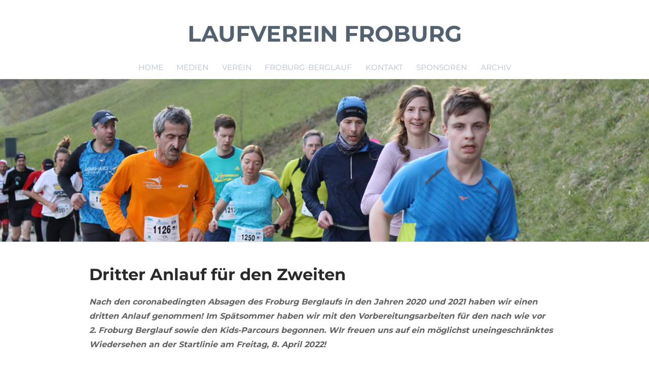

--- FILE ---
content_type: text/html
request_url: http://lv-froburg.ch/2022_im-dritten-anlauf-zum-zweiten.html
body_size: 6624
content:
<!DOCTYPE html>
<html lang="de">
	<head><script src="/gdpr/gdprscript.js?buildTime=1722898811&hasRemindMe=true&stealth=false"></script>
		<title>2022_Im dritten Anlauf zum Zweiten? - LAUFVEREIN FROBURG</title><meta property="og:site_name" content="LAUFVEREIN FROBURG" />
<meta property="og:title" content="2022_Im dritten Anlauf zum Zweiten?" />
<meta property="og:description" content="Nach den coronabedingten Absagen des Froburg Berglaufs in den Jahren 2020 und 2021 haben wir einen dritten Anlauf genommen! Im Spätsommer haben wir mit den Vorbereitungsarbeiten für den nach wie..." />
<meta property="og:image" content="http://lv-froburg.ch/uploads/1/2/2/7/122733475/feld-verpflegung-gross_orig.jpg" />
<meta property="og:image" content="http://lv-froburg.ch/uploads/1/2/2/7/122733475/published/ok-mauer_3.jpg" />
<meta property="og:image" content="http://lv-froburg.ch/uploads/1/2/2/7/122733475/editor/logo-lvf-sw_1.jpg?1541932748" />
<meta property="og:url" content="http://lv-froburg.ch/2022_im-dritten-anlauf-zum-zweiten.html" />



<meta http-equiv="Content-Type" content="text/html; charset=utf-8" />
	<meta name="viewport" content="width=device-width, initial-scale=1.0" />

		
		<link id="wsite-base-style" rel="stylesheet" type="text/css" href="//cdn2.editmysite.com/css/sites.css?buildTime=1722898811" />
<link rel="stylesheet" type="text/css" href="//cdn2.editmysite.com/css/old/fancybox.css?1722881056" />
<link rel="stylesheet" type="text/css" href="//cdn2.editmysite.com/css/social-icons.css?buildtime=1722881056" media="screen,projection" />
<link rel="stylesheet" type="text/css" href="/files/main_style.css?1722884515" title="wsite-theme-css" />
<link href='//cdn2.editmysite.com/fonts/Montserrat/font.css?2' rel='stylesheet' type='text/css' />

<style type='text/css'>
.wsite-elements.wsite-not-footer:not(.wsite-header-elements) div.paragraph, .wsite-elements.wsite-not-footer:not(.wsite-header-elements) p, .wsite-elements.wsite-not-footer:not(.wsite-header-elements) .product-block .product-title, .wsite-elements.wsite-not-footer:not(.wsite-header-elements) .product-description, .wsite-elements.wsite-not-footer:not(.wsite-header-elements) .wsite-form-field label, .wsite-elements.wsite-not-footer:not(.wsite-header-elements) .wsite-form-field label, #wsite-content div.paragraph, #wsite-content p, #wsite-content .product-block .product-title, #wsite-content .product-description, #wsite-content .wsite-form-field label, #wsite-content .wsite-form-field label, .blog-sidebar div.paragraph, .blog-sidebar p, .blog-sidebar .wsite-form-field label, .blog-sidebar .wsite-form-field label {}
#wsite-content div.paragraph, #wsite-content p, #wsite-content .product-block .product-title, #wsite-content .product-description, #wsite-content .wsite-form-field label, #wsite-content .wsite-form-field label, .blog-sidebar div.paragraph, .blog-sidebar p, .blog-sidebar .wsite-form-field label, .blog-sidebar .wsite-form-field label {color:#626262 !important;}
.wsite-elements.wsite-footer div.paragraph, .wsite-elements.wsite-footer p, .wsite-elements.wsite-footer .product-block .product-title, .wsite-elements.wsite-footer .product-description, .wsite-elements.wsite-footer .wsite-form-field label, .wsite-elements.wsite-footer .wsite-form-field label{}
.wsite-elements.wsite-not-footer:not(.wsite-header-elements) h2, .wsite-elements.wsite-not-footer:not(.wsite-header-elements) .product-long .product-title, .wsite-elements.wsite-not-footer:not(.wsite-header-elements) .product-large .product-title, .wsite-elements.wsite-not-footer:not(.wsite-header-elements) .product-small .product-title, #wsite-content h2, #wsite-content .product-long .product-title, #wsite-content .product-large .product-title, #wsite-content .product-small .product-title, .blog-sidebar h2 {}
#wsite-content h2, #wsite-content .product-long .product-title, #wsite-content .product-large .product-title, #wsite-content .product-small .product-title, .blog-sidebar h2 {color:#2a2a2a !important;}
.wsite-elements.wsite-footer h2, .wsite-elements.wsite-footer .product-long .product-title, .wsite-elements.wsite-footer .product-large .product-title, .wsite-elements.wsite-footer .product-small .product-title{}
#wsite-title {text-transform:  none !important;letter-spacing: 0px !important;}
.wsite-menu-default a {text-transform:  uppercase !important;}
.wsite-menu a {}
.wsite-image div, .wsite-caption {}
.galleryCaptionInnerText {}
.fancybox-title {}
.wslide-caption-text {}
.wsite-phone {}
.wsite-headline,.wsite-header-section .wsite-content-title {}
.wsite-headline-paragraph,.wsite-header-section .paragraph {}
.wsite-button-inner {text-transform:  uppercase !important;}
.wsite-not-footer blockquote {}
.wsite-footer blockquote {}
.blog-header h2 a {}
#wsite-content h2.wsite-product-title {}
.wsite-product .wsite-product-price a {}
@media screen and (min-width: 767px) {.wsite-elements.wsite-not-footer:not(.wsite-header-elements) div.paragraph, .wsite-elements.wsite-not-footer:not(.wsite-header-elements) p, .wsite-elements.wsite-not-footer:not(.wsite-header-elements) .product-block .product-title, .wsite-elements.wsite-not-footer:not(.wsite-header-elements) .product-description, .wsite-elements.wsite-not-footer:not(.wsite-header-elements) .wsite-form-field label, .wsite-elements.wsite-not-footer:not(.wsite-header-elements) .wsite-form-field label, #wsite-content div.paragraph, #wsite-content p, #wsite-content .product-block .product-title, #wsite-content .product-description, #wsite-content .wsite-form-field label, #wsite-content .wsite-form-field label, .blog-sidebar div.paragraph, .blog-sidebar p, .blog-sidebar .wsite-form-field label, .blog-sidebar .wsite-form-field label {}
#wsite-content div.paragraph, #wsite-content p, #wsite-content .product-block .product-title, #wsite-content .product-description, #wsite-content .wsite-form-field label, #wsite-content .wsite-form-field label, .blog-sidebar div.paragraph, .blog-sidebar p, .blog-sidebar .wsite-form-field label, .blog-sidebar .wsite-form-field label {}
.wsite-elements.wsite-footer div.paragraph, .wsite-elements.wsite-footer p, .wsite-elements.wsite-footer .product-block .product-title, .wsite-elements.wsite-footer .product-description, .wsite-elements.wsite-footer .wsite-form-field label, .wsite-elements.wsite-footer .wsite-form-field label{}
.wsite-elements.wsite-not-footer:not(.wsite-header-elements) h2, .wsite-elements.wsite-not-footer:not(.wsite-header-elements) .product-long .product-title, .wsite-elements.wsite-not-footer:not(.wsite-header-elements) .product-large .product-title, .wsite-elements.wsite-not-footer:not(.wsite-header-elements) .product-small .product-title, #wsite-content h2, #wsite-content .product-long .product-title, #wsite-content .product-large .product-title, #wsite-content .product-small .product-title, .blog-sidebar h2 {}
#wsite-content h2, #wsite-content .product-long .product-title, #wsite-content .product-large .product-title, #wsite-content .product-small .product-title, .blog-sidebar h2 {}
.wsite-elements.wsite-footer h2, .wsite-elements.wsite-footer .product-long .product-title, .wsite-elements.wsite-footer .product-large .product-title, .wsite-elements.wsite-footer .product-small .product-title{}
#wsite-title {}
.wsite-menu-default a {font-size:15px !important;}
.wsite-menu a {}
.wsite-image div, .wsite-caption {}
.galleryCaptionInnerText {}
.fancybox-title {}
.wslide-caption-text {}
.wsite-phone {}
.wsite-headline,.wsite-header-section .wsite-content-title {}
.wsite-headline-paragraph,.wsite-header-section .paragraph {}
.wsite-button-inner {}
.wsite-not-footer blockquote {}
.wsite-footer blockquote {}
.blog-header h2 a {}
#wsite-content h2.wsite-product-title {}
.wsite-product .wsite-product-price a {}
}</style>

		<script>
var STATIC_BASE = '//cdn1.editmysite.com/';
var ASSETS_BASE = '//cdn2.editmysite.com/';
var STYLE_PREFIX = 'wsite';
</script>
<script src='https://cdn2.editmysite.com/js/jquery-1.8.3.min.js'></script>

<script type="text/javascript" src="//cdn2.editmysite.com/js/lang/de/stl.js?buildTime=1722881056&"></script>
<script src="//cdn2.editmysite.com/js/site/main.js?buildTime=1722898811"></script><script type="text/javascript">
		function initCustomerAccountsModels() {
					(function(){_W.setup_rpc({"url":"\/ajax\/api\/JsonRPC\/CustomerAccounts\/","actions":{"CustomerAccounts":[{"name":"login","len":2,"multiple":false,"standalone":false},{"name":"logout","len":0,"multiple":false,"standalone":false},{"name":"getSessionDetails","len":0,"multiple":false,"standalone":false},{"name":"getAccountDetails","len":0,"multiple":false,"standalone":false},{"name":"getOrders","len":0,"multiple":false,"standalone":false},{"name":"register","len":4,"multiple":false,"standalone":false},{"name":"emailExists","len":1,"multiple":false,"standalone":false},{"name":"passwordReset","len":1,"multiple":false,"standalone":false},{"name":"passwordUpdate","len":3,"multiple":false,"standalone":false},{"name":"validateSession","len":1,"multiple":false,"standalone":false}]},"namespace":"_W.CustomerAccounts.RPC"});
_W.setup_model_rpc({"rpc_namespace":"_W.CustomerAccounts.RPC","model_namespace":"_W.CustomerAccounts.BackboneModelData","collection_namespace":"_W.CustomerAccounts.BackboneCollectionData","bootstrap_namespace":"_W.CustomerAccounts.BackboneBootstrap","models":{"CustomerAccounts":{"_class":"CustomerAccounts.Model.CustomerAccounts","defaults":null,"validation":null,"types":null,"idAttribute":null,"keydefs":null}},"collections":{"CustomerAccounts":{"_class":"CustomerAccounts.Collection.CustomerAccounts"}},"bootstrap":[]});
})();
		}
		if(document.createEvent && document.addEventListener) {
			var initEvt = document.createEvent('Event');
			initEvt.initEvent('customerAccountsModelsInitialized', true, false);
			document.dispatchEvent(initEvt);
		} else if(document.documentElement.initCustomerAccountsModels === 0){
			document.documentElement.initCustomerAccountsModels++
		}
		</script>
		<script type="text/javascript"> _W = _W || {}; _W.securePrefix='api.weeblycloud.com'; </script><script>_W = _W || {};
			_W.customerLocale = "en_US";
			_W.storeName = null;
			_W.isCheckoutReskin = false;
			_W.storeCountry = "CH";
			_W.storeCurrency = "CHF";
			_W.storeEuPrivacyPolicyUrl = "";
			com_currentSite = "270082036540961532";
			com_userID = "122733475";</script><script type="text/javascript">_W.resellerSite = true;</script><script type="text/javascript">_W.configDomain = "www.weebly.com";</script><script>_W.relinquish && _W.relinquish()</script>
<script type="text/javascript" src="//cdn2.editmysite.com/js/lang/de/stl.js?buildTime=1722898811&"></script><script> _W.themePlugins = [];</script><script type="text/javascript"> _W.recaptchaUrl = "https://www.google.com/recaptcha/api.js"; </script><script type="text/javascript"><!--
	
	
	function initFlyouts(){
		initPublishedFlyoutMenus(
			[{"id":"455973732788225095","title":"Home","url":"index.html","target":"","nav_menu":false,"nonclickable":false},{"id":"371604482778835617","title":"Medien","url":"medien.html","target":"","nav_menu":false,"nonclickable":false},{"id":"669708507721158790","title":"Verein","url":"verein.html","target":"","nav_menu":false,"nonclickable":false},{"id":"825192636956774666","title":"Froburg-Berglauf","url":"froburg-berglauf.html","target":"","nav_menu":false,"nonclickable":false},{"id":"501526617149263092","title":"Kontakt","url":"kontakt.html","target":"","nav_menu":false,"nonclickable":false},{"id":"342991859357359503","title":"Sponsoren","url":"sponsoren.html","target":"","nav_menu":false,"nonclickable":false},{"id":"313130616202707367","title":"Archiv","url":"archiv.html","target":"","nav_menu":false,"nonclickable":false}],
			"427949732268513465",
			'',
			'active',
			false,
			{"navigation\/item":"<li {{#id}}id=\"{{id}}\"{{\/id}} class=\"wsite-menu-item-wrap\">\n\t<a\n\t\t{{^nonclickable}}\n\t\t\t{{^nav_menu}}\n\t\t\t\thref=\"{{url}}\"\n\t\t\t{{\/nav_menu}}\n\t\t{{\/nonclickable}}\n\t\t{{#target}}\n\t\t\ttarget=\"{{target}}\"\n\t\t{{\/target}}\n\t\t{{#membership_required}}\n\t\t\tdata-membership-required=\"{{.}}\"\n\t\t{{\/membership_required}}\n\t\tclass=\"wsite-menu-item\"\n\t\t>\n\t\t{{{title_html}}}\n\t<\/a>\n\t{{#has_children}}{{> navigation\/flyout\/list}}{{\/has_children}}\n<\/li>\n","navigation\/flyout\/list":"<div class=\"wsite-menu-wrap\" style=\"display:none\">\n\t<ul class=\"wsite-menu\">\n\t\t{{#children}}{{> navigation\/flyout\/item}}{{\/children}}\n\t<\/ul>\n<\/div>\n","navigation\/flyout\/item":"<li {{#id}}id=\"{{id}}\"{{\/id}}\n\tclass=\"wsite-menu-subitem-wrap {{#is_current}}wsite-nav-current{{\/is_current}}\"\n\t>\n\t<a\n\t\t{{^nonclickable}}\n\t\t\t{{^nav_menu}}\n\t\t\t\thref=\"{{url}}\"\n\t\t\t{{\/nav_menu}}\n\t\t{{\/nonclickable}}\n\t\t{{#target}}\n\t\t\ttarget=\"{{target}}\"\n\t\t{{\/target}}\n\t\tclass=\"wsite-menu-subitem\"\n\t\t>\n\t\t<span class=\"wsite-menu-title\">\n\t\t\t{{{title_html}}}\n\t\t<\/span>{{#has_children}}<span class=\"wsite-menu-arrow\">&gt;<\/span>{{\/has_children}}\n\t<\/a>\n\t{{#has_children}}{{> navigation\/flyout\/list}}{{\/has_children}}\n<\/li>\n"},
			{}
		)
	}
//-->
</script>
		
		
	</head>
	<body class="header-page  wsite-page-2022_im-dritten-anlauf-zum-zweiten  full-width-on  wsite-theme-light"><div class="body-wrap">

		<div class="wrapper">
			<div id="header-wrap">
				<label for="nav-trigger" class="nav-trigger hamburger">
					<span class="open-btn">
						<span class="mobile"></span>
						<span class="mobile"></span>
						<span class="mobile"></span>
					</span>
				</label>
				<div id="logo"><span class="wsite-logo">

	<a href="/">
	
	<span id="wsite-title">LAUFVEREIN FROBURG</span>
	
	</a>

</span></div>
				<div id="nav">
					<div class="container"><ul class="wsite-menu-default">
		<li id="pg455973732788225095" class="wsite-menu-item-wrap">
			<a
						href="/"
				class="wsite-menu-item"
				>
				Home
			</a>
			
		</li>
		<li id="pg371604482778835617" class="wsite-menu-item-wrap">
			<a
						href="/medien.html"
				class="wsite-menu-item"
				>
				Medien
			</a>
			
		</li>
		<li id="pg669708507721158790" class="wsite-menu-item-wrap">
			<a
						href="/verein.html"
				class="wsite-menu-item"
				>
				Verein
			</a>
			
		</li>
		<li id="pg825192636956774666" class="wsite-menu-item-wrap">
			<a
						href="/froburg-berglauf.html"
				class="wsite-menu-item"
				>
				Froburg-Berglauf
			</a>
			<div class="wsite-menu-wrap" style="display:none">
	<ul class="wsite-menu">
		<li id="wsite-nav-653283941840545159"
	class="wsite-menu-subitem-wrap "
	>
	<a
				href="/resultate.html"
		class="wsite-menu-subitem"
		>
		<span class="wsite-menu-title">
			Resultate
		</span>
	</a>
	
</li>

	</ul>
</div>

		</li>
		<li id="pg501526617149263092" class="wsite-menu-item-wrap">
			<a
						href="/kontakt.html"
				class="wsite-menu-item"
				>
				Kontakt
			</a>
			
		</li>
		<li id="pg342991859357359503" class="wsite-menu-item-wrap">
			<a
						href="/sponsoren.html"
				class="wsite-menu-item"
				>
				Sponsoren
			</a>
			
		</li>
		<li id="pg313130616202707367" class="wsite-menu-item-wrap">
			<a
						href="/archiv.html"
				class="wsite-menu-item"
				>
				Archiv
			</a>
			
		</li>
</ul>
</div>
				</div>
		</div><!-- end header-wrap -->

		<div id="banner-wrap">
			<div class="wsite-elements wsite-not-footer wsite-header-elements">
	<div class="wsite-section-wrap">
	<div  class="wsite-section wsite-header-section wsite-section-bg-image" style="height: 320px;background-image: url(&quot;/uploads/1/2/2/7/122733475/background-images/728907297.jpg&quot;) ;background-repeat: no-repeat ;background-position: 100.00% 30.38% ;background-size: 100% ;background-color: transparent ;background-size: cover;" >
		<div class="wsite-section-content">
			
				<div class="banner">
					<div class="container">
				<div class="wsite-section-elements">
					
				</div>
			</div>
				</div>
			
		</div>
		<div class=""></div>
	</div>
</div>

</div>

		</div><!-- end banner-wrap -->

		<div id="main-wrap">
			<div id="wsite-content" class="wsite-elements wsite-not-footer">
	<div class="wsite-section-wrap">
	<div class="wsite-section wsite-body-section wsite-background-58"  >
		<div class="wsite-section-content">
				<div class="container">
			<div class="wsite-section-elements">
				<h2 class="wsite-content-title"><font size="6">Dritter Anlauf f&uuml;r den Zweiten</font></h2>

<div class="paragraph"><em><strong><span style="color:rgb(98, 98, 98)"></span></strong></em><strong><em><span style="color:rgb(98, 98, 98)">Nach den coronabedingten Absagen des Froburg Berglaufs in den Jahren 2020 und 2021 haben wir einen dritten Anlauf genommen! Im Sp&auml;tsommer haben wir mit den Vorbereitungsarbeiten f&uuml;r den nach wie vor <br />&#8203;2. Froburg Berglauf sowie den Kids-Parcours begonnen. WIr freuen uns auf ein m&ouml;glichst uneingeschr&auml;nktes Wiedersehen an der Startlinie am&nbsp;</span><strong style="color:rgb(98, 98, 98)">Freitag, 8. April 2022</strong><span style="color:rgb(98, 98, 98)">!</span></em></strong><em><strong><span style="color:rgb(98, 98, 98)"></span></strong></em></div>

<div class="wsite-spacer" style="height:25px;"></div>

<div class="paragraph">Ja, auch im zweiten Versuch konnte der 2. Froburg Berglauf im Jahr 2021 nicht durchgef&uuml;hrt werden. Die Gr&uuml;nde, die zur neuerlichen Absage gef&uuml;hrt haben, sollten hinreichend bekannt sein. Aber ja, auch die zweite Absage der zweiten Austragung des Froburg Berglaufs hat uns gl&uuml;cklicherweise nicht das Genick gebrochen. Wir sind weiterhin motiviert und zuversichtlich, dass wir das dieser zweiten Ausgabe doch noch irgendwie hinkriegen. Aus diesem Grund haben wir uns nach der Sommerpause im September dieses Jahres zum ersten Mal wieder getroffen und die Vorbereitungsarbeiten f&uuml;r den Froburg Berglauf im Jahr 2022 in Angriff genommen. &nbsp;</div>

<div><div class="wsite-image wsite-image-border-none " style="padding-top:10px;padding-bottom:10px;margin-left:0px;margin-right:0px;text-align:center">
<a>
<img src="/uploads/1/2/2/7/122733475/feld-verpflegung-gross_orig.jpg" alt="Bild" style="width:auto;max-width:100%" />
</a>
<div style="display:block;font-size:90%"></div>
</div></div>

<div class="wsite-spacer" style="height:25px;"></div>

<div class="paragraph"><span style="color:rgb(98, 98, 98)">Wir stellen uns vor, die Ausgabe im Jahr 2022 wieder m&ouml;glichst nah am Original durchzuf&uuml;hren. So planen wir den Lauf sowie der Walking-Event auf der urspr&uuml;nglichen, rund 8 km langen Originalstrecke mit Start neben dem Sportplatz Lostorf und Ziel beim Restaurant Froburg. So es die coronabedingte Situation im April 2022 erm&ouml;glicht, sollen dann alle Teilnehmerinnen und Teilnehmer mit Bussen zur Dreirosenhalle zur&uuml;cktransportiert werden, wo hoffentlich alle etwas f&uuml;r die Regeneration tun und eine kostenlose St&auml;rkung in Form einer Portion Pasta geniessen k&ouml;nnen. Das T&uuml;pfelchen auf dem "i" w&auml;re dann die Rangverk&uuml;ndigung in einer m&ouml;glichst vollen Festwirtschaft!<br /><br />&#8203;</span>Selbstverst&auml;ndlich ist uns vom OK bewusst, dass je nach Entwicklung und Situation, die sich im Fr&uuml;hjahr 2022 bieten wird, Modifikationen oder Einschr&auml;nkungen erforderlich sein werden. Ebenso selbstverst&auml;ndlich werden wir alles in unserer Macht stehende tun, um den Anlass unter Ber&uuml;cksichtigung s&auml;mtlicher Vorgaben und Regelungen durchzuf&uuml;hren, um die Sicherheit aller Teilnehmenden und Helfenden jederzeit gew&auml;hrleisten zu k&ouml;nnen. Wir werden euch auf jeden Fall &uuml;ber alles Wissenswerte hier auf unseser Homepage sowie &uuml;ber unsere Social Media Kan&auml;le auf dem Laufenden halten.&nbsp;</div>

<div><div class="wsite-image wsite-image-border-none " style="padding-top:10px;padding-bottom:10px;margin-left:0px;margin-right:0px;text-align:center">
<a>
<img src="/uploads/1/2/2/7/122733475/published/ok-mauer_3.jpg" alt="Bild" style="width:auto;max-width:100%" />
</a>
<div style="display:block;font-size:90%"></div>
</div></div>

<div class="wsite-spacer" style="height:25px;"></div>

<div class="paragraph">Die Absage des Froburg Berglaufs im Jahr 2021 hatte auch zur Folge, dass sich die Feuertaufe des neu konzipierten Kids-Parcours um ein Jahr verschoben hat. Beim Kids-Parcours handelt es sich um ein Angebot f&uuml;r Kinder mit Freude am Laufen und an der Bewegung. In einem fordernden Hindernisparcours mit selbst erstellten Hindernissen k&ouml;nnen die J&uuml;ngsten ihre Geschicklichkeit sowie ihre Ausdauer unter Beweis stellen. Wir freuen uns &nbsp;&uuml;ber jedes Kind, das teilnehmen wird. Auch dank dem tollen Erinnerungspreis, welcher wir allen Teilnehmern abgeben, wird der Kids-Parcours hoffentlich viel Freude bereiten!</div>
			</div>
		</div>
			</div>

	</div>
</div>

</div>

		</div><!-- end main-wrap -->

		<div id="footer-wrap">
			<div class="container">
			 		<div class='wsite-elements wsite-footer'>
<div><div class="wsite-multicol"><div class="wsite-multicol-table-wrap" style="margin:0 -15px;">
	<table class="wsite-multicol-table">
		<tbody class="wsite-multicol-tbody">
			<tr class="wsite-multicol-tr">
				<td class="wsite-multicol-col" style="width:40.901502504173%; padding:0 15px;">
					
						

<h2 class="wsite-content-title"><font color="#515151" size="5">lv froburg<br />duschletenstrasse 24<br />&#8203;4654 Lostorf<br />&#8203;<br /><a href="mailto:info@lv-froburg.ch">info@lv-froburg.ch</a></font></h2>


					
				</td>				<td class="wsite-multicol-col" style="width:32.387312186979%; padding:0 15px;">
					
						

<h2 class="wsite-content-title"><font color="#818181" size="4">&#8203;</font><font color="#546270"><font size="4">copyright 2018</font><br /><font size="1">&nbsp; &nbsp;</font><br /><a href="mailto:webmaster@lv-froburg.ch">webmaster@lv-froburg.ch</a></font></h2>

<div class="wsite-spacer" style="height:56px;"></div>

<div style="text-align:left;"><div style="height:0px;overflow:hidden"></div>
<span class="wsite-social wsite-social-default"><a class='first-child wsite-social-item wsite-social-mail' href='mailto:info@lv-froburg.ch' target='_blank' alt='Mail' aria-label='Mail'><span class='wsite-social-item-inner'></span></a><a class='wsite-social-item wsite-social-facebook' href='//facebook.com/Laufverein-Froburg-170787560491047/' target='_blank' alt='Facebook' aria-label='Facebook'><span class='wsite-social-item-inner'></span></a><a class='last-child wsite-social-item wsite-social-instagram' href='//instagram.com/lv_froburg' target='_blank' alt='Instagram' aria-label='Instagram'><span class='wsite-social-item-inner'></span></a></span>
<div style="height:0px;overflow:hidden"></div></div>


					
				</td>				<td class="wsite-multicol-col" style="width:26.71118530885%; padding:0 15px;">
					
						

<div><div class="wsite-image wsite-image-border-none " style="padding-top:10px;padding-bottom:10px;margin-left:0px;margin-right:0px;text-align:left">
<a>
<img src="/uploads/1/2/2/7/122733475/editor/logo-lvf-sw_1.jpg?1541932748" alt="Bild" style="width:auto;max-width:100%" />
</a>
<div style="display:block;font-size:90%"></div>
</div></div>


					
				</td>			</tr>
		</tbody>
	</table>
</div></div></div></div>
			</div><!-- end container -->
		</div><!-- end footer-wrap -->

		</div><!--/.wrapper-->


		 <div class="mobile-wrap">
		 	<div id="navmobile" class="nav"><ul class="wsite-menu-default">
		<li id="pg455973732788225095" class="wsite-menu-item-wrap">
			<a
						href="/"
				class="wsite-menu-item"
				>
				Home
			</a>
			
		</li>
		<li id="pg371604482778835617" class="wsite-menu-item-wrap">
			<a
						href="/medien.html"
				class="wsite-menu-item"
				>
				Medien
			</a>
			
		</li>
		<li id="pg669708507721158790" class="wsite-menu-item-wrap">
			<a
						href="/verein.html"
				class="wsite-menu-item"
				>
				Verein
			</a>
			
		</li>
		<li id="pg825192636956774666" class="wsite-menu-item-wrap">
			<a
						href="/froburg-berglauf.html"
				class="wsite-menu-item"
				>
				Froburg-Berglauf
			</a>
			<div class="wsite-menu-wrap" style="display:none">
	<ul class="wsite-menu">
		<li id="wsite-nav-653283941840545159"
	class="wsite-menu-subitem-wrap "
	>
	<a
				href="/resultate.html"
		class="wsite-menu-subitem"
		>
		<span class="wsite-menu-title">
			Resultate
		</span>
	</a>
	
</li>

	</ul>
</div>

		</li>
		<li id="pg501526617149263092" class="wsite-menu-item-wrap">
			<a
						href="/kontakt.html"
				class="wsite-menu-item"
				>
				Kontakt
			</a>
			
		</li>
		<li id="pg342991859357359503" class="wsite-menu-item-wrap">
			<a
						href="/sponsoren.html"
				class="wsite-menu-item"
				>
				Sponsoren
			</a>
			
		</li>
		<li id="pg313130616202707367" class="wsite-menu-item-wrap">
			<a
						href="/archiv.html"
				class="wsite-menu-item"
				>
				Archiv
			</a>
			
		</li>
</ul>
</div>
		 </div>

	 </div>

	<script type="text/javascript" src="/files/theme/plugin.js?1643661899"></script>
	<script type="text/javascript" src="/files/theme/mobile.js?1643661899"></script>
	<script type="text/javascript" src="/files/theme/custom.js?1643661899"></script>

    <div id="customer-accounts-app"></div>
    <script src="//cdn2.editmysite.com/js/site/main-customer-accounts-site.js?buildTime=1722898811"></script>

		

	</body>
</html>


--- FILE ---
content_type: text/css
request_url: http://lv-froburg.ch/files/main_style.css?1722884515
body_size: 6025
content:
ul, ol, li, h1, h2, h3, h4, h5, h6, pre, form, body, html, div.paragraph, blockquote, fieldset, input, iframe, img { margin: 0; padding: 0; font-size: 100%; border: 0; }
ul, ol, li, h1, h2, h3, h4, h5, h6, pre, form, body, html, p, blockquote, fieldset, input, iframe, img { margin: 0; padding: 0; font-size: 100%; border: 0; }
 a img { border: 0; }
 html { width: 100%; height: 100%; }
 body { width: 100%; height: 100%; font: 16px/1 'Montserrat', sans-serif; background: #ffffff; color: #415161; -webkit-font-smoothing: antialiased; }
 .body-wrap { width: 100%; min-height: 100%; background: #ffffff; }
 body.full-width-off { background: #f9fafb; }
 body.full-width-off .body-wrap, body.full-width-off.splash-page #header-wrap { max-width: 1100px; margin: 0 auto; border-left: 1px solid #e6e9eb; border-right: 1px solid #e6e9eb; }
 .container { margin: 0 auto; width: 100%; max-width: 1024px; }
 #header-wrap, #banner-wrap, #main-wrap, #footer-wrap { width: 100%; }
 .wrapper { display: block; position: relative; left: 0; -webkit-transition: all 150ms cubic-bezier(0.55,0.085,0.68,0.53); -moz-transition: all 150ms cubic-bezier(0.55,0.085,0.68,0.53); -o-transition: all 150ms cubic-bezier(0.55,0.085,0.68,0.53); transition: all 150ms cubic-bezier(0.55,0.085,0.68,0.53); }
 a { color: #546270; text-decoration: none; outline: 0; -webkit-transition: all 150ms cubic-bezier(0.55,0.085,0.68,0.53); -moz-transition: all 150ms cubic-bezier(0.55,0.085,0.68,0.53); -o-transition: all 150ms cubic-bezier(0.55,0.085,0.68,0.53); transition: all 150ms cubic-bezier(0.55,0.085,0.68,0.53); }
 a:hover { color: #6c8095; text-decoration: none; }
 .paragraph a { border-bottom: 1px solid #e6e9eb; }
 h2 { font-size: 1.5em; margin: 0 auto 1em; }
 div.paragraph, .paragraph, div.paragraph { line-height: 1.75; margin: 0 auto 2em; }
 p, .paragraph, div.paragraph { line-height: 1.75; margin: 0 auto 2em; }
 blockquote { background: #8496b3; font-size: 1.25em; font-style: normal !important; line-height: 1.75em; color: #ffffff; padding: 1.5em 2em !important; margin: 2em auto; border-left: 0px !important; }
 #header-wrap { text-align: center; background: #ffffff; z-index: 13; -webkit-transition: all 150ms cubic-bezier(0.55,0.085,0.68,0.53); -moz-transition: all 150ms cubic-bezier(0.55,0.085,0.68,0.53); -o-transition: all 150ms cubic-bezier(0.55,0.085,0.68,0.53); transition: all 150ms cubic-bezier(0.55,0.085,0.68,0.53); }
 #logo { font-size: 2.75em; font-weight: bold; color: #415161; text-transform: uppercase; text-align: center; padding: 1em 0 .5em; }
 #logo img { max-height: 200px; max-width: 100%; margin: 0 !important; }
 #nav { position: relative; width: 100%; overflow: hidden; background: #ffffff; border-bottom: 1px solid #e6e9eb; }
 #nav ul, #nav ul li { list-style: none; text-align: center; }
 #nav ul li { display: inline-block; }
 #nav ul span:last-child li, #nav ul > li:last-child { background: none; }
 #nav ul li a { display: block; color: #b5c0d1; padding: 1em .75em; font-size: 1.15em; }
 #nav ul li#active a, #nav ul li a:hover { color: #415161; }
 .stuck { position: fixed !important; top: 0; left: 0; z-index: 13; }
 body.full-width-off .stuck { max-width: 1100px; left: auto; }
 #wsite-menus .wsite-menu-wrap { font-size: inherit; }
 #wsite-menus .wsite-menu li a { font-size: 1em; color: #b5c0d1; background: #ffffff; border: 0; }
 #wsite-menus .wsite-menu li a:hover { color: #415161; background: #f9fafb; }
 #wsite-menus .wsite-menu-arrow { display: none; }
 #wsite-menus .wsite-menu { border: 1px solid #e6e9eb; }
 .nav-trigger { display: none; cursor: pointer; }
 .mobile-wrap { display: none; -webkit-transition: all 150ms cubic-bezier(0.55,0.085,0.68,0.53); -moz-transition: all 150ms cubic-bezier(0.55,0.085,0.68,0.53); -o-transition: all 150ms cubic-bezier(0.55,0.085,0.68,0.53); transition: all 150ms cubic-bezier(0.55,0.085,0.68,0.53); }
 input.nav-trigger, input.nav-trigger-close { display: none; }
 #banner-wrap { display: table; background: #f9fafb; border-bottom: 1px solid #e6e9eb; text-align: center; }
 #banner-wrap .banner { vertical-align: middle; padding: 3.5em 1.75em; }
 #banner-wrap h2 { font-size: 2em; margin: 0 auto 1em; }
 #banner-wrap .paragraph { color: #8496b3; font-size: 1.15em; margin: 0 auto 1.5em; }
 #banner-wrap .button-wrap { display: inline-block; text-align: center !important; }
 .header-page .wsite-header-section { height: 400px; background: url(theme/images/default-bg.jpg?1722884515) no-repeat center center; }
 .splash-page #header-wrap, .title-page #banner-wrap { border-bottom: 1px solid #e6e9eb; }
 .splash-page .wsite-background { background: url(theme/images/default-bg.jpg?1722884515) no-repeat center center; background-size: cover; }
 .splash-page .body-wrap { height: 100%; background: none; }
 .splash-page #wrapper { overflow: hidden; height: 100%; -moz-box-sizing: border-box; box-sizing: border-box; }
 .splash-page #header-wrap { position: fixed; }
 #wrapper-inner { display: table; width: 100%; height: 100%; max-width: 900px; text-align: center; margin: 0 auto; }
 .splash-container { margin: auto; vertical-align: middle; display: table-cell; }
 #splash-wrap { text-align: center; background: #ffffff; -webkit-box-shadow: 0 10px 30px rgba(0,0,0,0.1); -moz-box-shadow: 0 10px 30px rgba(0,0,0,0.1); box-shadow: 0 10px 30px rgba(0,0,0,0.1); overflow: hidden; }
 .splash-page #nav { padding: 0 1em; box-sizing: border-box; }
 .splash-page #footer-wrap { display: none; }
 #main-wrap { background: #ffffff; }
 #main-wrap .container { padding: 3em 3em 5em; box-sizing: border-box; }
 #footer-wrap { border-top: 1px solid #e6e9eb; color: #415161; font-size: .85em; }
 .wsite-footer { padding: 3em 0; }
 .wsite-footer h2 { font-size: 1.25em; }
 #footer-wrap .container > div { top: auto !important; }
 .wsite-form-label { display: block; font-size: 1em !important; padding: 0 0 10px !important; }
 .wsite-form-input-container, .wsite-form-radio-container { margin-bottom: 25px; }
 .wsite-form-input, .wsite-search-element-input, .wsite-form-field select, .wsite-com-product-option select, .commentInput input, .commentTextarea textarea { color: #727f97 !important; background: transparent !important; border: 1px solid #b5c0d1 !important; padding: 10px !important; min-height: 40px !important; -webkit-appearance: none !important; -moz-appearance: none !important; box-sizing: border-box; -webkit-transition: all 150ms cubic-bezier(0.55,0.085,0.68,0.53); -moz-transition: all 150ms cubic-bezier(0.55,0.085,0.68,0.53); -o-transition: all 150ms cubic-bezier(0.55,0.085,0.68,0.53); -ms-transition: all 150ms cubic-bezier(0.55,0.085,0.68,0.53); transition: all 150ms cubic-bezier(0.55,0.085,0.68,0.53); }
 .wsite-form-input:focus, .wsite-form-input--focus, .wsite-search-element-input:focus, .commentInput input:focus, .commentTextarea textarea:focus { border: 1px solid #415161 !important; }
 .wsite-form-container .form-input-error { border: 1px solid #e96c6c !important; }
 .form-field-error .wsite-form-radio-container { border: none; }
 .wsite-form-field select, .wsite-com-product-option select { border-radius: 0; height: 40px !important; -webkit-appearance: none !important; -moz-appearance: none !important; }
 .wsite-form-field select, .wsite-com-product-option select { background: url(theme/images/select-arrow.png?1722884515) no-repeat 97% center !important; }
 .wsite-com-product-option-groups label { margin-bottom: .5em; }
 .wsite-form-sublabel { margin: 5px 0 -10px; }
 .wsite-com-product-option-groups inputinput[type="radio"], .wsite-com-product-option-groups inputinput[type="checkbox"], .form-radio-container input { display: none !important; }
 .wsite-com-product-option-groups input[type="radio"] + span:before, .wsite-com-product-option-groups input[type="checkbox"] + span:before, .form-radio-container label:before { content: ""; display: inline-block; width: 16px; height: 16px; margin-right: 5px; vertical-align: middle; border: 1px solid #b5c0d1; -webkit-transition: all 150ms cubic-bezier(0.55,0.085,0.68,0.53); -moz-transition: all 150ms cubic-bezier(0.55,0.085,0.68,0.53); -o-transition: all 150ms cubic-bezier(0.55,0.085,0.68,0.53); -ms-transition: all 150ms cubic-bezier(0.55,0.085,0.68,0.53); transition: all 150ms cubic-bezier(0.55,0.085,0.68,0.53); }
 .wsite-com-product-option-groups input[type="radio"] + span:before, .form-radio-container input[type="radio"] ~ label:before { border-radius: 100%; -webkit-box-shadow: inset 0px 0px 0px 4px #ffffff; -moz-box-shadow: inset 0px 0px 0px 4px #ffffff; box-shadow: inset 0px 0px 0px 4px #ffffff; }
 .wsite-com-product-option-groups input[type="radio"]:checked + span:before, .form-radio-container input[type="radio"]:checked ~ label:before { background: #415161; border: 1px solid #415161; }
 .wsite-com-product-option-groups input[type="checkbox"]:checked + span:before, .form-radio-container input[type="checkbox"]:checked ~ label:before { background: url(theme/images/light-checkbox.png?1722884515) no-repeat center center; background-size: contain; border: 1px solid #415161; }
 #wsite-com-checkout-list .wsite-form-input, #wsite-com-checkout-summary-list .wsite-form-input { min-width: 50px !important; }
 .wsite-com-continue-shopping .caret { line-height: 1.25; }
 .wsite-button-inner, .wsite-button, .blog-button span { font-family: 'Montserrat', sans-serif; font-size: 18px; font-weight: 400; background: none; border: none; background: transparent !important; background-image: none !important; }
 .wsite-button .wsite-button-inner, .blog-button { display: inline-block; height: auto !important; padding: 4px 27px !important; background: transparent; color: #727f97 !important; border: 1px solid #727f97 !important; transition: all 0.5s ease; }
 .wsite-button:hover .wsite-button-inner { background: #727f97 !important; color: #ffffff !important; }
 .wsite-button-large .wsite-button-inner { padding: 2px 57px !important; }
 .wsite-button-highlight .wsite-button-inner { background: #415161 !important; color: #ffffff !important; border: 1px solid #415161 !important; }
 .wsite-button-highlight:hover .wsite-button-inner { background: transparent !important; color: #415161 !important; border: 1px solid #415161 !important; }
 .wsite-social { white-space: normal; }
 .wsite-social-item { display: inline-block; margin: 0 5px 5px; }
 #wsite-search-header { border: none !important; }
 .imageGallery .galleryImageHolder .fullImageGalleryCaption .galleryCaptionHolderInnerBg, .imageGallery .galleryImageHolder .partialImageGalleryCaption .galleryCaptionHolderInnerBg { opacity: 1; background: rgba(255,255,255,0.85); }
 .imageGallery .galleryImageHolder:hover .galleryCaptionHolderInnerBg { background: rgba(255,255,255,0.85); }
 .imageGallery .galleryImageHolder .galleryCaptionInnerText { color: #415161; margin: 20px auto; text-shadow: none; font-family: 'Montserrat', sans-serif; font-size: 16px; font-weight: 400; letter-spacing: 0.06em; line-height: 1.15; }
 .wsite-image img { margin-bottom: 10px; }
 .fancybox-overlay { background: rgba(255,255,255,0.95); }
 .fancybox-skin { background: transparent !important; }
 .fancybox-title { color: #415161; font-family: 'Montserrat', sans-serif; font-size: 14px; font-weight: normal; line-height: normal; }
 .fancybox-close, .fancybox-next span, .fancybox-prev span { background: none !important; width: auto; height: auto; }
 .fancybox-close:before, .fancybox-next span:before, .fancybox-prev span:before { color: #ffffff !important; font-family: 'Montserrat', sans-serif; font-size: 45px; font-weight: 400; line-height: 0.75em; }
 .fancybox-close:hover:before, .fancybox-next:hover span:before, .fancybox-prev:hover span:before { color: rgba(255,255,255,0.8) !important; }
 .fancybox-prev span:before { position: relative; left: -10px; content: '\3008'; }
 .fancybox-next span:before { position: relative; right: -10px; content: '\3009'; }
 .fancybox-close { top: 20px; right: 20px; }
 .fancybox-close:before { content: '\00D7'; }
 #wsite-com-breadcrumbs { font-size: .85em; }
 #wsite-com-store #wsite-com-hierarchy ul { font-size: 1em; }
 #close { display: none; }
 .wsite-selected a { color: #b5c0d1; }
 .wsite-com-category-product-image-wrap, .wsite-com-category-product-featured-image-wrap, .wsite-com-category-subcategory-image-wrap { border: none; }
 #wsite-com-product-info-inner * { border-color: #e6e9eb !important; }
 .wsite-product { box-shadow: none !important; background: none !important; border: none !important; }
 .blog-post .blog-date { padding-top: 4px !important; }
 .blog-title a { display: block; margin: 0 auto .25em !important; }
 .blog-title a { text-decoration: none; border-bottom: none; }
 .blog-separator { border-bottom: 1px solid #e6e9eb !important; }
 .blog-comments a { text-decoration: none; background: url(theme/images/icon-bubble.png?1722884515) no-repeat; padding-left: 25px; line-height: 20px; display: inline-block; border-bottom: none; }
 .blog-post .blog-separator { margin-bottom: 1em; font-size: inherit; }
 .blog-sidebar { width: 250px; }
 .blogCommentReplyWrapper iframe { height: 470px !important; }
 .blogCommentHeading .blogCommentAuthor span.name, .blogCommentHeading .blogCommentAuthor a.name, .blogCommentHeading .blogCommentDate, .blogCommentText div.paragraph { color: #415161 !important; }
 .blogCommentHeading .blogCommentAuthor span.name, .blogCommentHeading .blogCommentAuthor a.name, .blogCommentHeading .blogCommentDate, .blogCommentText p { color: #415161 !important; }
 @media (max-width: 1024px) {
 body { font-size: 15px; -webkit-overflow-scrolling: touch; }
 .body-wrap { overflow-x: hidden; }
 .container { width: auto; padding: 40px; }
 .wrapper, #header-wrap, #main-wrap, #footer-wrap, #nav { box-sizing: border-box; }
 .wrapper { box-shadow: 0 1px 10px rgba(171,171,171,0.35); border-radius: 1px; width: 100%; min-height: 100%; }
 div.paragraph, .paragraph { line-height: 1.5 !important; }
 p, .paragraph { line-height: 1.5 !important; }
 h2 { font-size: 1.75em !important; }
 .wsite-footer { padding: 40px; }
 .splash-page .sticky-wrapper { height: auto !important; }
 .splash-page .mobile-wrap { background: #ffffff; top: 0; }
 body.splash-page.menu-open .mobile-wrap { left: 0; }
 .splash-page #wrapper-inner { width: 100%; padding: 0 50px; box-sizing: border-box; }
 #logo { font-size: 2.25em; }
 #logo img { max-height: 125px; }
 .wsite-logo { vertical-align: middle; line-height: 1em; }
 .wsite-logo #wsite-title { font-size: 1em !important; line-height: 1 !important; }
 #header-wrap { border-bottom: 1px solid #e6e9eb; top: 0 !important; left: 0; display: table; }
 #header-wrap .nav-trigger, #header-wrap #logo { display: table-cell; vertical-align: middle; }
 #header-wrap .nav-trigger { padding-left: 40px; }
 #header-wrap #logo { width: 100%; padding: 20px 80px 20px 20px; box-sizing: border-box; }
 #nav { display: none; }
 .mobile-wrap { display: block; }
 .nav-trigger { padding: 10px; }
 body.menu-open .wrapper, body.menu-open .wrapper #header-wrap { left: 350px; }
 body.menu-open .mobile-wrap { left: 0; }
 body.menu-open #wsite-mini-cart { bottom: -70px; }
 .nav-trigger span.mobile { display: block; height: 2px; width: 20px; position: relative; margin: 0 auto 5px; background: #415161; }
 .nav-trigger span.mobile:last-child { margin-bottom: 0; }
 .mobile-wrap { position: fixed; top: 0; left: -350px; width: 350px; height: 100%; padding: 2em 1.5em; overflow-y: auto; z-index: 0; box-sizing: border-box; }
 .mobile-wrap .nav-trigger { margin-left: 20px; }
 #navmobile ul li a { padding: 6px 0; font-size: 1.25em !important; display: inline-block; }
 .wsite-mobile-menu a { color: #b5c0d1; }
 .wsite-mobile-menu #active a, .wsite-mobile-menu a:focus { color: #546270; }
 .wsite-menu-mobile-arrow { display: inline-block !important; font-size: inherit !important; padding: 0 5px; }
 .wsite-menu-mobile-arrow:before { display: inline-block; content: '\203A'; vertical-align: bottom; }
 .wsite-menu-back-item .wsite-menu-mobile-arrow:before { content: '\2039'; }
 .wsite-menu-arrow { display: none; }
 .wsite-menu-default, .wsite-menu { list-style-type: none; }
 .wsite-menu-default a, .wsite-menu-back-item a, .wsite-menu a { cursor: pointer; }
 body.menu-open .wrapper .mobile:first-child { -webkit-transform: rotate(45deg); -moz-transform: rotate(45deg); -ms-transform: rotate(45deg); transform: rotate(45deg); top: 3px; }
 body.menu-open .wrapper .mobile:nth-child(2) { display: none; }
 body.menu-open .wrapper .mobile:last-child { -webkit-transform: rotate(-45deg); -moz-transform: rotate(-45deg); -ms-transform: rotate(-45deg); transform: rotate(-45deg); top: -4px; }
 .blog-sidebar-separator { padding: 0; }
 .blog-post .blog-header, #wsite-content .blog-post .blog-header h2.blog-title, .blog-post .blog-header div a { padding: 0 0 10px !important; line-height: 1.3em !important; font-size: 1.3em; display: block; }
 .wsite-com-content { padding: 0; }
 #wsite-mini-cart .wsite-product-image { padding: 5px !important; }
 #wsite-search-header h2 { font-size: 1.25em; margin-top: 8px; }
 input#wsite-search-query { font-size: 1em; }
 #wsite-search-submit { border-radius: 0; }
 #wsite-search-list h3 { font-size: 1.5em; }
 #wsite-com-store #wsite-com-hierarchy ul .wsite-com-link-text { padding: .25em 0; }
 .wsite-com-column-group.wsite-com-category-product-featured-group .wsite-com-column, #wsite-com-store .wsite-com-category-product-group .wsite-com-column { width: 50% !important; }
 .footer-full { padding-bottom: 70px !important; }
 #wsite-mini-cart.arrow-top:after, #wsite-mini-cart.arrow-top:before { border: none !important; }
 #wsite-mini-cart { background: #ffffff !important; color: #415161 !important; box-shadow: none !important; z-index: 1 !important; position: fixed !important; bottom: 0; top: auto !important; width: 100%; box-sizing: border-box; border: none !important; border-top: 1px solid #e6e9eb !important; border-radius: 0 !important; -webkit-transition: all 0.3s ease-in-out; -moz-transition: all 0.3s ease-in-out; -o-transition: all 0.3s ease-in-out; transition: all 0.3s ease-in-out; }
 #wsite-mini-cart.full { display: block !important; }
 #wsite-mini-cart .wsite-product-list { display: none; }
 .wsite-cart-bottom { color: inherit !important; }
 #wsite-com-checkout-list .wsite-remove-button, #wsite-com-checkout-summary-list .wsite-remove-button { left: 0; margin-left: 0; }
 #wsite-com-checkout-list tbody .wsite-form-input { max-width: 70px; }
 }
 @media (max-width: 767px) {
 body { font-size: 14px; }
 .wsite-footer { padding: 20px 30px; }
 .container { padding: 20px; }
 .wsite-section { height: auto !important; }
 .wsite-multicol-col { width: 100% !important; display: block; padding: 0 !important; margin: 0 auto 1em !important; }
 .wsite-multicol-table-wrap { margin: 0 !important; }
 #logo { font-size: 1.4em; }
 #logo img { max-height: 75px; }
 #header-wrap #logo { padding: 10px 70px 10px 20px; }
 #header-wrap .nav-trigger { padding-left: 20px; }
 body.menu-open .wrapper, body.menu-open .wrapper #header-wrap { left: 275px; }
 .mobile-wrap { left: -275px; width: 275px; }
 .no-header-page #header-wrap, .splash-page #header-wrap { border-bottom: 1px solid #e6e9eb; }
 .splash-page #wrapper-inner { padding: 0 20px; }
 .wsite-button-inner { font-size: 1em; }
 .wsite-button-large .wsite-button-inner { padding: 2px 40px; }
 #blogTable td { width: 100%; display: block; }
 .column-blog { width: 100%; }
 .imgPusher + span a { display: inline-block; }
 img.galleryImageBorder.wsite-image { width: 100%; box-sizing: border-box; }
 .blog-content span { width: 100% !important; }
 div.blog-post-separator { display: none; }
 .imageGallery .galleryCaptionInnerText div.paragraph, .imageGallery .galleryCaptionInnerText { font-size: 0.8em; line-height: 1; }
 .imageGallery .galleryCaptionInnerText p, .imageGallery .galleryCaptionInnerText { font-size: 0.8em; line-height: 1; }
 .imageGallery > div { width: 50% !important; }
 .wsite-image { margin-right: 0 !important; }
 .wsite-image > a, .cloud-zoom, .imgPusher + span a { display: block; }
 .wsite-name-field .wsite-form-input-last-name, .wsite-name-field .wsite-form-input-first-name { width: 100%; }
 .wsite-form-field { max-width: none; }
 #wsite-search-list div.paragraph { font-size: 1em; }
 #wsite-search-list p { font-size: 1em; }
 #wsite-search-header h2 { font-size: 1em; margin-top: 11px; }
 input#wsite-search-query { font-size: 1em; }
 #wsite-search-list h3 { font-size: 1.2em; }
 #wsite-search-results, #wsite-search-sidebar { padding: 0 !important; width: 100% !important; float: none !important; }
 #wsite-search-product-results .wsite-search-product-result { width: 50% !important; }
 #wsite-search-product-results .wsite-search-product-image-container { height: 150px !important; }
 #wsite-com-store .wsite-com-category-subcategory-group .wsite-com-column, #wsite-com-store .wsite-com-category-product-featured-group .wsite-com-column, #wsite-com-store .wsite-com-category-product-group .wsite-com-column { width: 50% !important; }
 #wsite-com-product-images { width: 100%; margin-bottom: 20px; }
 #wsite-com-product-info { margin-left: 0 !important; margin-top: 1em; }
 #wsite-com-checkout-list .wsite-remove-button, #wsite-com-checkout-summary-list .wsite-remove-button { display: block; margin: 5px auto 0; left: auto; top: auto; }
 .wsite-com-continue-shopping .caret, #wsite-com-checkout-list, #wsite-com-checkout-summary-list { line-height: 2em; }
 #wsite-com-checkout-list .wsite-form-input, #wsite-com-checkout-summary-list .wsite-form-input { min-height: 0 !important; padding: 5px !important; }
 #wsite-com-checkout-list .wsite-form-input:not(.wsite-coupon-input), #wsite-com-checkout-summary-list .wsite-form-input:not(.wsite-coupon-input) { width: 40px !important; min-width: 0 !important; }
 #wsite-com-checkout-list .wsite-coupon-input, #wsite-com-checkout-summary-list .wsite-coupon-input { width: 120px; }
 #wsite-com-checkout-list .wsite-com-checkout-item-image, #wsite-com-checkout-summary-list .wsite-com-checkout-item-image { width: 50px !important; height: 50px !important; }
 #wsite-com-checkout-cart-footer { text-align: center; }
 h2.wsite-checkout-header { padding-bottom: 0 !important; }
 .wsite-com-continue-shopping .caret, #wsite-com-checkout-list, #wsite-com-checkout-summary-list { font-size: .65em !important; }
 #wsite-com-checkout-cart .wsite-com-paypal-checkout { float: none !important; }
 #wsite-com-checkout .wsite-checkout-button { padding: 1em 1.5em !important; }
 #wsite-mini-cart .wsite-subtotal-wrapper, .wsite-product-list .wsite-product-description, .wsite-name-header, .wsite-product-price { color: inherit !important; font-size: 1em !important; line-height: 1.2 !important; }
 .wsite-com-checkout-payment-column, .wsite-com-checkout-summary-column { display: block !important; width: auto !important; max-width: 100% !important; margin: 0 auto 1em !important; }
 #wsite-com-checkout-cart-footer { text-align: center; }
 .wsite-com-continue-shopping { display: block; margin: 0 auto 5px; }
 #wsite-com-checkout-cart-footer form { float: none !important; }
 .wsite-com-continue-shopping .caret { vertical-align: middle; }
 #wsite-com-checkout-payment-order { margin-left: 0; }
 .wsite-com-content { width: 100%; margin-left: 0; }
 .wsite-com-category-subcategory-name-text { font-size: 0.8em; }
 #wsite-com-product-list { padding-top: 20px; }
 #wsite-com-store .wsite-com-sidebar { width: 100%; float: none !important; padding: 0 !important; text-align: center; position: relative; z-index: 11; margin: 0 auto 15px; cursor: pointer; min-height: 40px; }
 #wsite-com-store .wsite-com-sidebar::after { position: absolute; top: 0; content: 'VIEW ALL CATEGORIES \25be'; padding: 0; text-align: center; font-weight: 900 !important; text-transform: uppercase; color: white; background: #8496b3; clear: both; width: 100%; padding: 10px 18px; display: block; z-index: 10; -webkit-box-sizing: border-box; -moz-box-sizing: border-box; box-sizing: border-box; -webkit-transition: all 120ms cubic-bezier(0.55,0.085,0.68,0.53); -moz-transition: all 120ms cubic-bezier(0.55,0.085,0.68,0.53); -o-transition: all 120ms cubic-bezier(0.55,0.085,0.68,0.53); -ms-transition: all 120ms cubic-bezier(0.55,0.085,0.68,0.53); transition: all 120ms cubic-bezier(0.55,0.085,0.68,0.53); }
 #wsite-com-store .sidebar-expanded::after { display: none; }
 #wsite-com-store .sidebar-expanded { cursor: default !important; }
 #wsite-com-store .wsite-com-content-with-sidebar { margin-left: 0 !important; padding: 0 !important; }
 #wsite-com-store .wsite-com-sidebar #wsite-com-hierarchy > ul { top: 0; left: 0; width: 100%; padding: 2.75em 0 .25em !important; background: #8496b3; }
 #wsite-com-store .wsite-com-sidebar #wsite-com-hierarchy { position: absolute; width: 100%; max-height: 0; overflow: hidden; margin: 0 auto; display: block; top: 0; z-index: 11; -webkit-transition: max-height 350ms linear; -moz-transition: max-height 350ms linear; -o-transition: max-height 350ms linear; -ms-transition: max-height 350ms linear; transition: max-height 350ms linear; }
 #wsite-com-store .sidebar-expanded #wsite-com-hierarchy { max-height: 5000px !important; margin: 0 auto .25em; }
 #wsite-com-store #close { position: absolute; z-index: 12; width: 100%; top: 0px; text-align: center; font-weight: 900 !important; text-transform: uppercase; color: white; display: block; padding: 10px 0; }
 #wsite-com-store .wsite-com-sidebar #wsite-com-hierarchy a, #wsite-com-store .wsite-com-sidebar #wsite-com-hierarchy { color: white; }
 #wsite-com-hierarchy .wsite-selected { font-weight: bold; color: #fff; }
 }

div.paragraph ul, div.paragraph ol { padding-left: 3em !important; margin: 5px 0 !important; }
div.paragraph li { padding-left: 5px !important; margin: 3px 0 0 !important; }
div.paragraph ul, div.paragraph ul li { list-style: disc outside !important; }
div.paragraph ol, div.paragraph ol li { list-style: decimal outside !important; }
